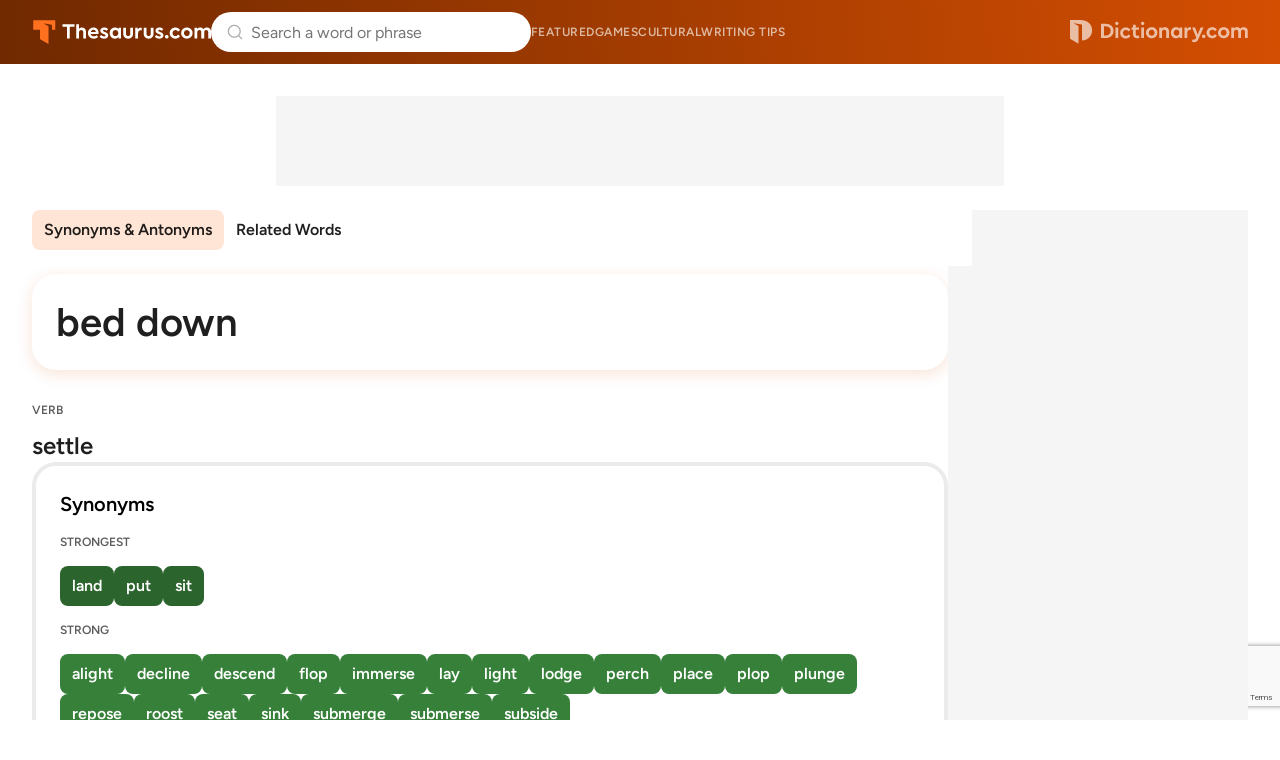

--- FILE ---
content_type: text/html; charset=utf-8
request_url: https://www.google.com/recaptcha/api2/anchor?ar=1&k=6Lf7JnQrAAAAAPHGrpyhBScGaodHXsKHUOnRDX5a&co=aHR0cHM6Ly93d3cudGhlc2F1cnVzLmNvbTo0NDM.&hl=en&v=PoyoqOPhxBO7pBk68S4YbpHZ&size=invisible&anchor-ms=20000&execute-ms=30000&cb=lxe3l0o0k8hk
body_size: 48699
content:
<!DOCTYPE HTML><html dir="ltr" lang="en"><head><meta http-equiv="Content-Type" content="text/html; charset=UTF-8">
<meta http-equiv="X-UA-Compatible" content="IE=edge">
<title>reCAPTCHA</title>
<style type="text/css">
/* cyrillic-ext */
@font-face {
  font-family: 'Roboto';
  font-style: normal;
  font-weight: 400;
  font-stretch: 100%;
  src: url(//fonts.gstatic.com/s/roboto/v48/KFO7CnqEu92Fr1ME7kSn66aGLdTylUAMa3GUBHMdazTgWw.woff2) format('woff2');
  unicode-range: U+0460-052F, U+1C80-1C8A, U+20B4, U+2DE0-2DFF, U+A640-A69F, U+FE2E-FE2F;
}
/* cyrillic */
@font-face {
  font-family: 'Roboto';
  font-style: normal;
  font-weight: 400;
  font-stretch: 100%;
  src: url(//fonts.gstatic.com/s/roboto/v48/KFO7CnqEu92Fr1ME7kSn66aGLdTylUAMa3iUBHMdazTgWw.woff2) format('woff2');
  unicode-range: U+0301, U+0400-045F, U+0490-0491, U+04B0-04B1, U+2116;
}
/* greek-ext */
@font-face {
  font-family: 'Roboto';
  font-style: normal;
  font-weight: 400;
  font-stretch: 100%;
  src: url(//fonts.gstatic.com/s/roboto/v48/KFO7CnqEu92Fr1ME7kSn66aGLdTylUAMa3CUBHMdazTgWw.woff2) format('woff2');
  unicode-range: U+1F00-1FFF;
}
/* greek */
@font-face {
  font-family: 'Roboto';
  font-style: normal;
  font-weight: 400;
  font-stretch: 100%;
  src: url(//fonts.gstatic.com/s/roboto/v48/KFO7CnqEu92Fr1ME7kSn66aGLdTylUAMa3-UBHMdazTgWw.woff2) format('woff2');
  unicode-range: U+0370-0377, U+037A-037F, U+0384-038A, U+038C, U+038E-03A1, U+03A3-03FF;
}
/* math */
@font-face {
  font-family: 'Roboto';
  font-style: normal;
  font-weight: 400;
  font-stretch: 100%;
  src: url(//fonts.gstatic.com/s/roboto/v48/KFO7CnqEu92Fr1ME7kSn66aGLdTylUAMawCUBHMdazTgWw.woff2) format('woff2');
  unicode-range: U+0302-0303, U+0305, U+0307-0308, U+0310, U+0312, U+0315, U+031A, U+0326-0327, U+032C, U+032F-0330, U+0332-0333, U+0338, U+033A, U+0346, U+034D, U+0391-03A1, U+03A3-03A9, U+03B1-03C9, U+03D1, U+03D5-03D6, U+03F0-03F1, U+03F4-03F5, U+2016-2017, U+2034-2038, U+203C, U+2040, U+2043, U+2047, U+2050, U+2057, U+205F, U+2070-2071, U+2074-208E, U+2090-209C, U+20D0-20DC, U+20E1, U+20E5-20EF, U+2100-2112, U+2114-2115, U+2117-2121, U+2123-214F, U+2190, U+2192, U+2194-21AE, U+21B0-21E5, U+21F1-21F2, U+21F4-2211, U+2213-2214, U+2216-22FF, U+2308-230B, U+2310, U+2319, U+231C-2321, U+2336-237A, U+237C, U+2395, U+239B-23B7, U+23D0, U+23DC-23E1, U+2474-2475, U+25AF, U+25B3, U+25B7, U+25BD, U+25C1, U+25CA, U+25CC, U+25FB, U+266D-266F, U+27C0-27FF, U+2900-2AFF, U+2B0E-2B11, U+2B30-2B4C, U+2BFE, U+3030, U+FF5B, U+FF5D, U+1D400-1D7FF, U+1EE00-1EEFF;
}
/* symbols */
@font-face {
  font-family: 'Roboto';
  font-style: normal;
  font-weight: 400;
  font-stretch: 100%;
  src: url(//fonts.gstatic.com/s/roboto/v48/KFO7CnqEu92Fr1ME7kSn66aGLdTylUAMaxKUBHMdazTgWw.woff2) format('woff2');
  unicode-range: U+0001-000C, U+000E-001F, U+007F-009F, U+20DD-20E0, U+20E2-20E4, U+2150-218F, U+2190, U+2192, U+2194-2199, U+21AF, U+21E6-21F0, U+21F3, U+2218-2219, U+2299, U+22C4-22C6, U+2300-243F, U+2440-244A, U+2460-24FF, U+25A0-27BF, U+2800-28FF, U+2921-2922, U+2981, U+29BF, U+29EB, U+2B00-2BFF, U+4DC0-4DFF, U+FFF9-FFFB, U+10140-1018E, U+10190-1019C, U+101A0, U+101D0-101FD, U+102E0-102FB, U+10E60-10E7E, U+1D2C0-1D2D3, U+1D2E0-1D37F, U+1F000-1F0FF, U+1F100-1F1AD, U+1F1E6-1F1FF, U+1F30D-1F30F, U+1F315, U+1F31C, U+1F31E, U+1F320-1F32C, U+1F336, U+1F378, U+1F37D, U+1F382, U+1F393-1F39F, U+1F3A7-1F3A8, U+1F3AC-1F3AF, U+1F3C2, U+1F3C4-1F3C6, U+1F3CA-1F3CE, U+1F3D4-1F3E0, U+1F3ED, U+1F3F1-1F3F3, U+1F3F5-1F3F7, U+1F408, U+1F415, U+1F41F, U+1F426, U+1F43F, U+1F441-1F442, U+1F444, U+1F446-1F449, U+1F44C-1F44E, U+1F453, U+1F46A, U+1F47D, U+1F4A3, U+1F4B0, U+1F4B3, U+1F4B9, U+1F4BB, U+1F4BF, U+1F4C8-1F4CB, U+1F4D6, U+1F4DA, U+1F4DF, U+1F4E3-1F4E6, U+1F4EA-1F4ED, U+1F4F7, U+1F4F9-1F4FB, U+1F4FD-1F4FE, U+1F503, U+1F507-1F50B, U+1F50D, U+1F512-1F513, U+1F53E-1F54A, U+1F54F-1F5FA, U+1F610, U+1F650-1F67F, U+1F687, U+1F68D, U+1F691, U+1F694, U+1F698, U+1F6AD, U+1F6B2, U+1F6B9-1F6BA, U+1F6BC, U+1F6C6-1F6CF, U+1F6D3-1F6D7, U+1F6E0-1F6EA, U+1F6F0-1F6F3, U+1F6F7-1F6FC, U+1F700-1F7FF, U+1F800-1F80B, U+1F810-1F847, U+1F850-1F859, U+1F860-1F887, U+1F890-1F8AD, U+1F8B0-1F8BB, U+1F8C0-1F8C1, U+1F900-1F90B, U+1F93B, U+1F946, U+1F984, U+1F996, U+1F9E9, U+1FA00-1FA6F, U+1FA70-1FA7C, U+1FA80-1FA89, U+1FA8F-1FAC6, U+1FACE-1FADC, U+1FADF-1FAE9, U+1FAF0-1FAF8, U+1FB00-1FBFF;
}
/* vietnamese */
@font-face {
  font-family: 'Roboto';
  font-style: normal;
  font-weight: 400;
  font-stretch: 100%;
  src: url(//fonts.gstatic.com/s/roboto/v48/KFO7CnqEu92Fr1ME7kSn66aGLdTylUAMa3OUBHMdazTgWw.woff2) format('woff2');
  unicode-range: U+0102-0103, U+0110-0111, U+0128-0129, U+0168-0169, U+01A0-01A1, U+01AF-01B0, U+0300-0301, U+0303-0304, U+0308-0309, U+0323, U+0329, U+1EA0-1EF9, U+20AB;
}
/* latin-ext */
@font-face {
  font-family: 'Roboto';
  font-style: normal;
  font-weight: 400;
  font-stretch: 100%;
  src: url(//fonts.gstatic.com/s/roboto/v48/KFO7CnqEu92Fr1ME7kSn66aGLdTylUAMa3KUBHMdazTgWw.woff2) format('woff2');
  unicode-range: U+0100-02BA, U+02BD-02C5, U+02C7-02CC, U+02CE-02D7, U+02DD-02FF, U+0304, U+0308, U+0329, U+1D00-1DBF, U+1E00-1E9F, U+1EF2-1EFF, U+2020, U+20A0-20AB, U+20AD-20C0, U+2113, U+2C60-2C7F, U+A720-A7FF;
}
/* latin */
@font-face {
  font-family: 'Roboto';
  font-style: normal;
  font-weight: 400;
  font-stretch: 100%;
  src: url(//fonts.gstatic.com/s/roboto/v48/KFO7CnqEu92Fr1ME7kSn66aGLdTylUAMa3yUBHMdazQ.woff2) format('woff2');
  unicode-range: U+0000-00FF, U+0131, U+0152-0153, U+02BB-02BC, U+02C6, U+02DA, U+02DC, U+0304, U+0308, U+0329, U+2000-206F, U+20AC, U+2122, U+2191, U+2193, U+2212, U+2215, U+FEFF, U+FFFD;
}
/* cyrillic-ext */
@font-face {
  font-family: 'Roboto';
  font-style: normal;
  font-weight: 500;
  font-stretch: 100%;
  src: url(//fonts.gstatic.com/s/roboto/v48/KFO7CnqEu92Fr1ME7kSn66aGLdTylUAMa3GUBHMdazTgWw.woff2) format('woff2');
  unicode-range: U+0460-052F, U+1C80-1C8A, U+20B4, U+2DE0-2DFF, U+A640-A69F, U+FE2E-FE2F;
}
/* cyrillic */
@font-face {
  font-family: 'Roboto';
  font-style: normal;
  font-weight: 500;
  font-stretch: 100%;
  src: url(//fonts.gstatic.com/s/roboto/v48/KFO7CnqEu92Fr1ME7kSn66aGLdTylUAMa3iUBHMdazTgWw.woff2) format('woff2');
  unicode-range: U+0301, U+0400-045F, U+0490-0491, U+04B0-04B1, U+2116;
}
/* greek-ext */
@font-face {
  font-family: 'Roboto';
  font-style: normal;
  font-weight: 500;
  font-stretch: 100%;
  src: url(//fonts.gstatic.com/s/roboto/v48/KFO7CnqEu92Fr1ME7kSn66aGLdTylUAMa3CUBHMdazTgWw.woff2) format('woff2');
  unicode-range: U+1F00-1FFF;
}
/* greek */
@font-face {
  font-family: 'Roboto';
  font-style: normal;
  font-weight: 500;
  font-stretch: 100%;
  src: url(//fonts.gstatic.com/s/roboto/v48/KFO7CnqEu92Fr1ME7kSn66aGLdTylUAMa3-UBHMdazTgWw.woff2) format('woff2');
  unicode-range: U+0370-0377, U+037A-037F, U+0384-038A, U+038C, U+038E-03A1, U+03A3-03FF;
}
/* math */
@font-face {
  font-family: 'Roboto';
  font-style: normal;
  font-weight: 500;
  font-stretch: 100%;
  src: url(//fonts.gstatic.com/s/roboto/v48/KFO7CnqEu92Fr1ME7kSn66aGLdTylUAMawCUBHMdazTgWw.woff2) format('woff2');
  unicode-range: U+0302-0303, U+0305, U+0307-0308, U+0310, U+0312, U+0315, U+031A, U+0326-0327, U+032C, U+032F-0330, U+0332-0333, U+0338, U+033A, U+0346, U+034D, U+0391-03A1, U+03A3-03A9, U+03B1-03C9, U+03D1, U+03D5-03D6, U+03F0-03F1, U+03F4-03F5, U+2016-2017, U+2034-2038, U+203C, U+2040, U+2043, U+2047, U+2050, U+2057, U+205F, U+2070-2071, U+2074-208E, U+2090-209C, U+20D0-20DC, U+20E1, U+20E5-20EF, U+2100-2112, U+2114-2115, U+2117-2121, U+2123-214F, U+2190, U+2192, U+2194-21AE, U+21B0-21E5, U+21F1-21F2, U+21F4-2211, U+2213-2214, U+2216-22FF, U+2308-230B, U+2310, U+2319, U+231C-2321, U+2336-237A, U+237C, U+2395, U+239B-23B7, U+23D0, U+23DC-23E1, U+2474-2475, U+25AF, U+25B3, U+25B7, U+25BD, U+25C1, U+25CA, U+25CC, U+25FB, U+266D-266F, U+27C0-27FF, U+2900-2AFF, U+2B0E-2B11, U+2B30-2B4C, U+2BFE, U+3030, U+FF5B, U+FF5D, U+1D400-1D7FF, U+1EE00-1EEFF;
}
/* symbols */
@font-face {
  font-family: 'Roboto';
  font-style: normal;
  font-weight: 500;
  font-stretch: 100%;
  src: url(//fonts.gstatic.com/s/roboto/v48/KFO7CnqEu92Fr1ME7kSn66aGLdTylUAMaxKUBHMdazTgWw.woff2) format('woff2');
  unicode-range: U+0001-000C, U+000E-001F, U+007F-009F, U+20DD-20E0, U+20E2-20E4, U+2150-218F, U+2190, U+2192, U+2194-2199, U+21AF, U+21E6-21F0, U+21F3, U+2218-2219, U+2299, U+22C4-22C6, U+2300-243F, U+2440-244A, U+2460-24FF, U+25A0-27BF, U+2800-28FF, U+2921-2922, U+2981, U+29BF, U+29EB, U+2B00-2BFF, U+4DC0-4DFF, U+FFF9-FFFB, U+10140-1018E, U+10190-1019C, U+101A0, U+101D0-101FD, U+102E0-102FB, U+10E60-10E7E, U+1D2C0-1D2D3, U+1D2E0-1D37F, U+1F000-1F0FF, U+1F100-1F1AD, U+1F1E6-1F1FF, U+1F30D-1F30F, U+1F315, U+1F31C, U+1F31E, U+1F320-1F32C, U+1F336, U+1F378, U+1F37D, U+1F382, U+1F393-1F39F, U+1F3A7-1F3A8, U+1F3AC-1F3AF, U+1F3C2, U+1F3C4-1F3C6, U+1F3CA-1F3CE, U+1F3D4-1F3E0, U+1F3ED, U+1F3F1-1F3F3, U+1F3F5-1F3F7, U+1F408, U+1F415, U+1F41F, U+1F426, U+1F43F, U+1F441-1F442, U+1F444, U+1F446-1F449, U+1F44C-1F44E, U+1F453, U+1F46A, U+1F47D, U+1F4A3, U+1F4B0, U+1F4B3, U+1F4B9, U+1F4BB, U+1F4BF, U+1F4C8-1F4CB, U+1F4D6, U+1F4DA, U+1F4DF, U+1F4E3-1F4E6, U+1F4EA-1F4ED, U+1F4F7, U+1F4F9-1F4FB, U+1F4FD-1F4FE, U+1F503, U+1F507-1F50B, U+1F50D, U+1F512-1F513, U+1F53E-1F54A, U+1F54F-1F5FA, U+1F610, U+1F650-1F67F, U+1F687, U+1F68D, U+1F691, U+1F694, U+1F698, U+1F6AD, U+1F6B2, U+1F6B9-1F6BA, U+1F6BC, U+1F6C6-1F6CF, U+1F6D3-1F6D7, U+1F6E0-1F6EA, U+1F6F0-1F6F3, U+1F6F7-1F6FC, U+1F700-1F7FF, U+1F800-1F80B, U+1F810-1F847, U+1F850-1F859, U+1F860-1F887, U+1F890-1F8AD, U+1F8B0-1F8BB, U+1F8C0-1F8C1, U+1F900-1F90B, U+1F93B, U+1F946, U+1F984, U+1F996, U+1F9E9, U+1FA00-1FA6F, U+1FA70-1FA7C, U+1FA80-1FA89, U+1FA8F-1FAC6, U+1FACE-1FADC, U+1FADF-1FAE9, U+1FAF0-1FAF8, U+1FB00-1FBFF;
}
/* vietnamese */
@font-face {
  font-family: 'Roboto';
  font-style: normal;
  font-weight: 500;
  font-stretch: 100%;
  src: url(//fonts.gstatic.com/s/roboto/v48/KFO7CnqEu92Fr1ME7kSn66aGLdTylUAMa3OUBHMdazTgWw.woff2) format('woff2');
  unicode-range: U+0102-0103, U+0110-0111, U+0128-0129, U+0168-0169, U+01A0-01A1, U+01AF-01B0, U+0300-0301, U+0303-0304, U+0308-0309, U+0323, U+0329, U+1EA0-1EF9, U+20AB;
}
/* latin-ext */
@font-face {
  font-family: 'Roboto';
  font-style: normal;
  font-weight: 500;
  font-stretch: 100%;
  src: url(//fonts.gstatic.com/s/roboto/v48/KFO7CnqEu92Fr1ME7kSn66aGLdTylUAMa3KUBHMdazTgWw.woff2) format('woff2');
  unicode-range: U+0100-02BA, U+02BD-02C5, U+02C7-02CC, U+02CE-02D7, U+02DD-02FF, U+0304, U+0308, U+0329, U+1D00-1DBF, U+1E00-1E9F, U+1EF2-1EFF, U+2020, U+20A0-20AB, U+20AD-20C0, U+2113, U+2C60-2C7F, U+A720-A7FF;
}
/* latin */
@font-face {
  font-family: 'Roboto';
  font-style: normal;
  font-weight: 500;
  font-stretch: 100%;
  src: url(//fonts.gstatic.com/s/roboto/v48/KFO7CnqEu92Fr1ME7kSn66aGLdTylUAMa3yUBHMdazQ.woff2) format('woff2');
  unicode-range: U+0000-00FF, U+0131, U+0152-0153, U+02BB-02BC, U+02C6, U+02DA, U+02DC, U+0304, U+0308, U+0329, U+2000-206F, U+20AC, U+2122, U+2191, U+2193, U+2212, U+2215, U+FEFF, U+FFFD;
}
/* cyrillic-ext */
@font-face {
  font-family: 'Roboto';
  font-style: normal;
  font-weight: 900;
  font-stretch: 100%;
  src: url(//fonts.gstatic.com/s/roboto/v48/KFO7CnqEu92Fr1ME7kSn66aGLdTylUAMa3GUBHMdazTgWw.woff2) format('woff2');
  unicode-range: U+0460-052F, U+1C80-1C8A, U+20B4, U+2DE0-2DFF, U+A640-A69F, U+FE2E-FE2F;
}
/* cyrillic */
@font-face {
  font-family: 'Roboto';
  font-style: normal;
  font-weight: 900;
  font-stretch: 100%;
  src: url(//fonts.gstatic.com/s/roboto/v48/KFO7CnqEu92Fr1ME7kSn66aGLdTylUAMa3iUBHMdazTgWw.woff2) format('woff2');
  unicode-range: U+0301, U+0400-045F, U+0490-0491, U+04B0-04B1, U+2116;
}
/* greek-ext */
@font-face {
  font-family: 'Roboto';
  font-style: normal;
  font-weight: 900;
  font-stretch: 100%;
  src: url(//fonts.gstatic.com/s/roboto/v48/KFO7CnqEu92Fr1ME7kSn66aGLdTylUAMa3CUBHMdazTgWw.woff2) format('woff2');
  unicode-range: U+1F00-1FFF;
}
/* greek */
@font-face {
  font-family: 'Roboto';
  font-style: normal;
  font-weight: 900;
  font-stretch: 100%;
  src: url(//fonts.gstatic.com/s/roboto/v48/KFO7CnqEu92Fr1ME7kSn66aGLdTylUAMa3-UBHMdazTgWw.woff2) format('woff2');
  unicode-range: U+0370-0377, U+037A-037F, U+0384-038A, U+038C, U+038E-03A1, U+03A3-03FF;
}
/* math */
@font-face {
  font-family: 'Roboto';
  font-style: normal;
  font-weight: 900;
  font-stretch: 100%;
  src: url(//fonts.gstatic.com/s/roboto/v48/KFO7CnqEu92Fr1ME7kSn66aGLdTylUAMawCUBHMdazTgWw.woff2) format('woff2');
  unicode-range: U+0302-0303, U+0305, U+0307-0308, U+0310, U+0312, U+0315, U+031A, U+0326-0327, U+032C, U+032F-0330, U+0332-0333, U+0338, U+033A, U+0346, U+034D, U+0391-03A1, U+03A3-03A9, U+03B1-03C9, U+03D1, U+03D5-03D6, U+03F0-03F1, U+03F4-03F5, U+2016-2017, U+2034-2038, U+203C, U+2040, U+2043, U+2047, U+2050, U+2057, U+205F, U+2070-2071, U+2074-208E, U+2090-209C, U+20D0-20DC, U+20E1, U+20E5-20EF, U+2100-2112, U+2114-2115, U+2117-2121, U+2123-214F, U+2190, U+2192, U+2194-21AE, U+21B0-21E5, U+21F1-21F2, U+21F4-2211, U+2213-2214, U+2216-22FF, U+2308-230B, U+2310, U+2319, U+231C-2321, U+2336-237A, U+237C, U+2395, U+239B-23B7, U+23D0, U+23DC-23E1, U+2474-2475, U+25AF, U+25B3, U+25B7, U+25BD, U+25C1, U+25CA, U+25CC, U+25FB, U+266D-266F, U+27C0-27FF, U+2900-2AFF, U+2B0E-2B11, U+2B30-2B4C, U+2BFE, U+3030, U+FF5B, U+FF5D, U+1D400-1D7FF, U+1EE00-1EEFF;
}
/* symbols */
@font-face {
  font-family: 'Roboto';
  font-style: normal;
  font-weight: 900;
  font-stretch: 100%;
  src: url(//fonts.gstatic.com/s/roboto/v48/KFO7CnqEu92Fr1ME7kSn66aGLdTylUAMaxKUBHMdazTgWw.woff2) format('woff2');
  unicode-range: U+0001-000C, U+000E-001F, U+007F-009F, U+20DD-20E0, U+20E2-20E4, U+2150-218F, U+2190, U+2192, U+2194-2199, U+21AF, U+21E6-21F0, U+21F3, U+2218-2219, U+2299, U+22C4-22C6, U+2300-243F, U+2440-244A, U+2460-24FF, U+25A0-27BF, U+2800-28FF, U+2921-2922, U+2981, U+29BF, U+29EB, U+2B00-2BFF, U+4DC0-4DFF, U+FFF9-FFFB, U+10140-1018E, U+10190-1019C, U+101A0, U+101D0-101FD, U+102E0-102FB, U+10E60-10E7E, U+1D2C0-1D2D3, U+1D2E0-1D37F, U+1F000-1F0FF, U+1F100-1F1AD, U+1F1E6-1F1FF, U+1F30D-1F30F, U+1F315, U+1F31C, U+1F31E, U+1F320-1F32C, U+1F336, U+1F378, U+1F37D, U+1F382, U+1F393-1F39F, U+1F3A7-1F3A8, U+1F3AC-1F3AF, U+1F3C2, U+1F3C4-1F3C6, U+1F3CA-1F3CE, U+1F3D4-1F3E0, U+1F3ED, U+1F3F1-1F3F3, U+1F3F5-1F3F7, U+1F408, U+1F415, U+1F41F, U+1F426, U+1F43F, U+1F441-1F442, U+1F444, U+1F446-1F449, U+1F44C-1F44E, U+1F453, U+1F46A, U+1F47D, U+1F4A3, U+1F4B0, U+1F4B3, U+1F4B9, U+1F4BB, U+1F4BF, U+1F4C8-1F4CB, U+1F4D6, U+1F4DA, U+1F4DF, U+1F4E3-1F4E6, U+1F4EA-1F4ED, U+1F4F7, U+1F4F9-1F4FB, U+1F4FD-1F4FE, U+1F503, U+1F507-1F50B, U+1F50D, U+1F512-1F513, U+1F53E-1F54A, U+1F54F-1F5FA, U+1F610, U+1F650-1F67F, U+1F687, U+1F68D, U+1F691, U+1F694, U+1F698, U+1F6AD, U+1F6B2, U+1F6B9-1F6BA, U+1F6BC, U+1F6C6-1F6CF, U+1F6D3-1F6D7, U+1F6E0-1F6EA, U+1F6F0-1F6F3, U+1F6F7-1F6FC, U+1F700-1F7FF, U+1F800-1F80B, U+1F810-1F847, U+1F850-1F859, U+1F860-1F887, U+1F890-1F8AD, U+1F8B0-1F8BB, U+1F8C0-1F8C1, U+1F900-1F90B, U+1F93B, U+1F946, U+1F984, U+1F996, U+1F9E9, U+1FA00-1FA6F, U+1FA70-1FA7C, U+1FA80-1FA89, U+1FA8F-1FAC6, U+1FACE-1FADC, U+1FADF-1FAE9, U+1FAF0-1FAF8, U+1FB00-1FBFF;
}
/* vietnamese */
@font-face {
  font-family: 'Roboto';
  font-style: normal;
  font-weight: 900;
  font-stretch: 100%;
  src: url(//fonts.gstatic.com/s/roboto/v48/KFO7CnqEu92Fr1ME7kSn66aGLdTylUAMa3OUBHMdazTgWw.woff2) format('woff2');
  unicode-range: U+0102-0103, U+0110-0111, U+0128-0129, U+0168-0169, U+01A0-01A1, U+01AF-01B0, U+0300-0301, U+0303-0304, U+0308-0309, U+0323, U+0329, U+1EA0-1EF9, U+20AB;
}
/* latin-ext */
@font-face {
  font-family: 'Roboto';
  font-style: normal;
  font-weight: 900;
  font-stretch: 100%;
  src: url(//fonts.gstatic.com/s/roboto/v48/KFO7CnqEu92Fr1ME7kSn66aGLdTylUAMa3KUBHMdazTgWw.woff2) format('woff2');
  unicode-range: U+0100-02BA, U+02BD-02C5, U+02C7-02CC, U+02CE-02D7, U+02DD-02FF, U+0304, U+0308, U+0329, U+1D00-1DBF, U+1E00-1E9F, U+1EF2-1EFF, U+2020, U+20A0-20AB, U+20AD-20C0, U+2113, U+2C60-2C7F, U+A720-A7FF;
}
/* latin */
@font-face {
  font-family: 'Roboto';
  font-style: normal;
  font-weight: 900;
  font-stretch: 100%;
  src: url(//fonts.gstatic.com/s/roboto/v48/KFO7CnqEu92Fr1ME7kSn66aGLdTylUAMa3yUBHMdazQ.woff2) format('woff2');
  unicode-range: U+0000-00FF, U+0131, U+0152-0153, U+02BB-02BC, U+02C6, U+02DA, U+02DC, U+0304, U+0308, U+0329, U+2000-206F, U+20AC, U+2122, U+2191, U+2193, U+2212, U+2215, U+FEFF, U+FFFD;
}

</style>
<link rel="stylesheet" type="text/css" href="https://www.gstatic.com/recaptcha/releases/PoyoqOPhxBO7pBk68S4YbpHZ/styles__ltr.css">
<script nonce="t0x-8VO78YNnfoLz485lnQ" type="text/javascript">window['__recaptcha_api'] = 'https://www.google.com/recaptcha/api2/';</script>
<script type="text/javascript" src="https://www.gstatic.com/recaptcha/releases/PoyoqOPhxBO7pBk68S4YbpHZ/recaptcha__en.js" nonce="t0x-8VO78YNnfoLz485lnQ">
      
    </script></head>
<body><div id="rc-anchor-alert" class="rc-anchor-alert"></div>
<input type="hidden" id="recaptcha-token" value="[base64]">
<script type="text/javascript" nonce="t0x-8VO78YNnfoLz485lnQ">
      recaptcha.anchor.Main.init("[\x22ainput\x22,[\x22bgdata\x22,\x22\x22,\[base64]/[base64]/[base64]/[base64]/[base64]/[base64]/KGcoTywyNTMsTy5PKSxVRyhPLEMpKTpnKE8sMjUzLEMpLE8pKSxsKSksTykpfSxieT1mdW5jdGlvbihDLE8sdSxsKXtmb3IobD0odT1SKEMpLDApO08+MDtPLS0pbD1sPDw4fFooQyk7ZyhDLHUsbCl9LFVHPWZ1bmN0aW9uKEMsTyl7Qy5pLmxlbmd0aD4xMDQ/[base64]/[base64]/[base64]/[base64]/[base64]/[base64]/[base64]\\u003d\x22,\[base64]\x22,\[base64]/Dny/DunIvwobDmFZIw5tSwqzCoHvDniZHFWjDmcOwWG7DqXcdw43DpgbCmcOTWsK9LQpDw7DDgkLCmk9AwrfCrsO/NsODAMOnwpbDr8OTUlFNB1LCt8OnPR/Dq8KRM8KuS8KaazPCuFBdwrbDgC/CuVrDojQ7wp3Dk8KUwqPDvF5YSMO2w6wvCCgfwotaw4g0D8Ojw5c3woMtFG9xwrR9esKQw7zDnMODw6YWAsOKw7vDtMOkwqotMjvCs8Krc8Khcj/DsBsYwqfDiBXCowZ8wqjClcKWKsKlGi3CucKHwpUSFsObw7HDhRI0wrcUAcOjUsOlw4DDi8OGOMKMwrpABMONKsOZHVdIwpbDrTLDhiTDvjjCr2PCuANZYGQIdlN7wp/DiMOOwr1ARMKgbsK3w6jDgXzChcKZwrMlOMKFYF9ew609w4g+H8OsKiYuw7MiHsKzV8O3YS3CnGpcRsOxI17DnClKA8OmdMOlwpp2CsOwYsOGcMOJw44ZTAAhQCXCpEDCjivCv19RE1PDhMKGwqnDs8OoLgvCtAfCg8OAw7zDpQDDg8Obw7J/ZQ/CkEd0OHvCucKUemtyw6LCpMKFUlFgf8K/UGHDk8KYXGvDj8KNw6x1IGdHHsOwPcKNHB9pL1bDp37Cgioow4XDkMKBwpxWSw7Cv3xCGsKsw5TCrzzCgWjCmsKJQ8KWwqoRFcKpJ3xtw6J/DsO0EwNqwr/DhXQ+XnZGw7/DhWY+wowEw5kAdG8MTsKvw4Vzw51iX8KHw4YREMKpHMKzCwTDsMOSVw1Sw6nCvMOZYA8MCSzDucOLw557BRU7w4oewpTDgMK/[base64]/YHNyLcOSwrnDoAJZwr0NVcKLDMOQwr/[base64]/Comgsw7pVVwTCj33DosKlXGRhCMK6CcK8w4zDv1hFwq/ClxjDoV/DnsOgwrJxeVnCg8OpXAhAw7ciwpwPwq7CncKFdjdswprCjMKow5Y2UmXDhsKsw7vDhk5Tw6bCksK7FRcyXsOHE8KywprDsgDClcOLwo/DtcKAE8O+XMOmLMOSw6rDtBfDhkEHwo3CvHsQBjxxwrx5bmM7w7bCoUjDq8O/[base64]/DtMOvNsOywqTCjcKSB1bCoGnCvALCkk3Dgj9yw5A6T8OWVsKEw6EER8KbwpjCi8KKw7QdJ0LDmMOyPHRrAsO7QcOlbwvCiU3CiMO/w40rHGjCpSFFwqMbE8OAVk9bwqrCh8O1BcKRwpjChgN0KcKmcGYzTcKdZDzDnsKlYVzDhMKrwoBnUMK3w4XDl8OQNVYnbR3Dh38IScK0Rg/[base64]/DjcO6w73DgRRne8OSwr9cw4xKw6ARwqHCl0IIRWXDvUvDqsKaRsO8wptTw5DDncOtw5bDv8OXDWdqdCzDglwNw47CuCcaesOgX8KQw4PDocOTwoHDnMK3wrc/V8OFwpzCm8OPb8Kjw4ZbbcKfw6LDtsOraMKJAD/Csh7Di8ONw5ZrUngERcK9w7fCvcOFwpJQw7VWw6MPw6x7wp1Kw45UBcKaHlglwpjCjcOMwpfCuMK+YxoqwpTCm8OUw7BiUTvDkMOywr47AMKudgJLM8KBOD9Rw4llFcOaCC5IccKbw4YHI8KsGBXCjy9Hw6tDwpLCjsOmw4bCgCjDr8K/PcKXwoXCucKPVyrDtMKywqbClgjCvn0Ew5vDiR5ew7hIYCrDl8KYwprDmRfCj3LDgMKXwrBAw702w4YFwqoiwrLChCoKBsKWXMO3w77ClB1dw5xewrgjF8OHwrrDijzChcKtFcODYMKBwoPDuQrDtxhDw4/CqsOqw5Ipwp9Aw4/Cq8OrVgjDpGFzRBfClgvCnFPCszN1fRTCpsKUdzAjwpXDmkvDnsOuWMKqHjIoIMOBc8OJwojDoVrDlsKtPMOXwqDCocKfw5NVeWHCr8K1w59sw4/DicOVM8KeccKJw4zDtsKvwottb8KzeMOAXcKZwroAw4QhdGR9cy/CpcKbKHrDpsO9w7JiwrXDiMO2b0TDjkxewr7CqRwcD00CH8KIe8KeZjNCw7nCtWFnw7rCjAx5KMK1Ty/DiMO4wqopwp59wrsAw4HCu8OawoPDi0zCnE5YwrVUVsOEUUzDh8O8F8OCFw/DpCkGw7HCnUzCjMOzw7jCjm5ZPiLCpcKqw4xHYsKJwpVrwpvDsxjDmDFQw48xw75/wrfDqiMhw6NVZMOTTh1kCTzDtMO1OTDCnsKjw6Nrwpt4wq7Co8KlwqFoeMKRw6BfSmjCm8Ovw64dwqJ+esOewp8CJcO+woPDn1DDqnXCg8O5wqFmfmkSw65AdcKaLSIFwqU6TcKmwq7Dpj9+aMK+GMKWYMK0ScOHFi3CjWrDj8O9J8O/Ikc1w4ZtDn7DhsKqwp9tScK6NsO8w5rDtiXDuDTDmllcVcK3OcKMwrDDiX/CgnhOdSHDhjE7w7puw5pgw7PCt2nDmsOADTHDmMOIwp9wHsK0wrPCo0PCiMKrwpELw6F1X8KrB8OdOMK9ecKUM8OadgzClhDCnMO3w4/DtjnDrx8bw4FNHw3DrcKLw7TDlcKjZ0fDvULDscKOw7/Dq0lFY8Krwrtvw5bDvxjDiMKEw70Mw6sxajvDpBAgVzrDhcO6F8OhG8KLwqrDuzE0JcOrwrcpw7rCm1Q+OMOVwrs8wqvDv8Kxw6xQwqUaJCRjw68GGDDCucKEwp0zw7TCuUIMwodARQcXA2XChh4+wqPDhcK/ecK2C8OnVCHCo8K6w6/DjMK3w7Vdwo54Pj3DpRvDjh10woTDlGEuNmrDtG14dhk9w7bDm8Osw5xJw77DlsKwLMORMMKGDMKwGWVQwrzDvzXDhC/DpwjCgEvCoMO5DsO/[base64]/DlsO8wrXCmAvDn8O6wrfCqR8fZQJ0w7LDsMOsTz0rw7ljGDw+CjbCgAsuwqPCqcOrOGQCXSkhw6XCpALCpAHCicOaw7nDvwFUw7dFw7A5dsOBw6TDkiBnwpIOKGl/wpkOFcO2AjfDnBwfw5sAw73CnnhPGzZ2wrAoAMKNH1d7BMKhX8KVEndXw4XDkcKvwop6CC/[base64]/CkwPCjX9rOWNzJsOSwonDomNaeMOkwqBAwqDDucKAw65cwoRqI8O+f8KNNC/CrcK4w5lTJ8KQw4Y6wr/[base64]/DiMOddAwswpY3wqlCbjvDsDbDp8KVw4Mbw7bDnnEyw6s0w58aE1HCusKpwrkrwqwQwq90w59Iw5xmwpcVbR5mwoLCqQXDlcKjwrPDiHILO8KGw5rClMKqHF5JEG/Cg8OCZjjDpsO6bcOqwqfCtB9gHcK5wpMPO8OLw790ZMKWCsKzZ0h9woPDg8Oawq7ChU8Fw79ewpnCsSDDtsKmT11pwot7w7hNJx/[base64]/Cj0UJfMKHw50xF8KaX8O9w5tBw6nDhwXDhygqw6rCgcORw4AJQ8KuYzUeLcKSOkPCmBLDg8OZTgtbZcKOZDIewrtWY23DgEIeL3vDpcONwrAdelrCv3LCoW7DoGwTwrBWw7/[base64]/CicKqNXbDmsKpEikvRSE8w5nDl8O1OMKROG/[base64]/CiMKSdsOzKcKew4DDlSTCo2LDnMKewp/Di1BUw5TCjcOHw60aYMKiTcOmwpPCkB/CrijDsG4OaMKNTkzCtxRTRMOvw68CwqlTI8KUPSkAw43DhDNnS1o/w5LDiMKeLRzChsOOwrbDo8ODw5RACll/[base64]/CpcO6clTDoGDCpR/CiBpqDsKYZMKxa8KzXMKAw5BCZ8KedGJiwq55O8KPw7rDi00CG2ohdlwlw43DhcKvw6AWXcO0ejsPdwBUJsKuL3tgNyNhNQ4VwqQWX8Orw4cMwrzCu8O/wolQQxhvFsKPw5h7worDqMOCcMKhcMOnw7bDl8KtA1BfwqnCm8KReMKBR8K3w67CkMOEw58yQV8/[base64]/FAfCiivDswPCgTfDg3PDsB0NwrrCvsOPZsK/w5wbwrNjwpTCjMK1FHd1fjJ/wr/DkcKfwpIkwqvCvH7CtB0zHmbCgMKHeDTDvcKKCmDDscKBZ3/DqTPDjMOkIA/CsR3DisKTwoktcsO7IHdew6Frwr/DncKpw4BGJQNyw5XCscKDG8Onwr/Du8OXw41xwpM/[base64]/w6ZDSGDDp8OlacKdw7hIY8KNUCTDvGzCocOlwoTCscOhw6RuCMK9DMKVwqjDj8OBw4BKw4DCux7Cs8KFw7wcXCEQNxARw5TCs8KDNsKdUsK/IW/CmjLCssKgw54nwq1CN8OKXTNhw4fDl8O2H3YbKn7CqcKmS2HDlRASe8OuAMOeZCswwpXDv8OswrbDomkjWsOhwpDDnsKRw6A/wohqw6NSwonDjMOJQ8OxOcOuw4wVwoE0JsK2KGYLwozCtjNDw4/CqzRDwpzDi0vCvUQSw6/[base64]/DgsOYwq19Y0nCkcKzKHcAPcOkwooiw6bDmMOxw5LDq1TDhsKAwqnCuMOFwrUhe8KfD1rDksOtVsO8XMO+w5DDiQ5XwqFlwoQMeMKBCA3DpcONw6HCol/DnMOPw5TCvMOBSh4Hw6XCkMK1wprDuE9VwrtdXsKuw44XI8OzwqZ9wr9/[base64]/DuMKaw6DChsObVcOWw5TDo8OCScKaWcKCwq8OFBPCi3lPUsKKw4vDpMKQAMOvdcO6w6k+LU/[base64]/[base64]/fwDCs1Qdw4rCrCxhw5nDvsKIw4nDvTjCpsOWw6xjwprDgF7CvMKCLh8Nw4fDjjjDj8KDV8KuZcOAGRzChVFEUcK2V8KwDjjCl8Oow7RCDFfDi0I3Z8KZwrXDisKDLMOfOMOgAMKrw6XCuW/DnxPDoMOyKMKnwpZ+wrjDnwg4RUDDvDfCuVBQX0pjwoLDjGHCrMO8JA/CncKmUMK6XMK5T2LCisK9w6bDgcKpDDTCmWPDsE9Jw6jCi8K2w7bCksKXwpl0ZSbCs8KvwrhpLMKWw6HDjAvDncOnwpTDv3FwTMOlwoUWJ8KdwqTCu1JMEFnDnUk9w7nDnsK0w6sBWCnDjgx5w7LCi30Be3bDuWZySsOvwqdVEMOZaXVgw5vCrMO0w7vDqMOOw4LDiX/[base64]/CoMKrwojCmiBewpJLPcOMMMK4NMKnBcOLfzLDhcObwqYmIhzDj1t7w7/[base64]/[base64]/CkcOVV3cdAsKGBcO8woPCklLCvMKMw7HCvMOqIsObwoHDmcK8JSfCuMKxOsODwpALOB0YKMOnw5xkBMOzwo7Ctx7DtMKQWQzDonLDvMKJFMK9w6PDh8Krw4oDw40gw6Mxw6wAwpvDhXdLw7DDisOdVmVMw40MwoJgw70Bw4weWMK3wrnCuRRAM8KnG8O/w5PDpsKuPwjCg1HCvsOFB8KjQXzCv8O9wrbDjsObZVrDlkQywpRtw4/[base64]/ZyN+TMKVSXTDqhQfw6fCt8K1B8Oow4/DlynCsj/[base64]/w5ROw6QHF8Obw6bCvHzDjjDDisKPQ8OuSy3DmDc4AcOSNwUjw4bCsMKiYBHDqcKyw5ZBWyrCtcKyw7vDnMO9w4RXQm/Cnw/[base64]/DqV0pw7rDskHDnsO5wo7ChyXDmwvDmsKvw7lILMOpNsKMw7lOZ1LCpkorWsOTwroywoXDqFfDiAfDh8O5wp3Ds2TDucKiw4/CrcKuEH5JKMOewozCi8OKF1DDvlLDpMKyZ3zDqMKaasK/w6TDnXnDjsKpw53CsQ5vw7Q4w7rCi8K5wo7Cq2xlSDTDjUHDpsKoO8OWYDFCNigCacKuwqtkwqHCgVEOw4oEw553b0Fnw7cGIynCpHHDlTJrwph/w57CnMO4Y8KHJRUDwoXCvcOWODRVwqgqw5RaZjfDn8KEwoYnTcODwq/DthZmJMObwrDDs2lpwoJrVsOjBUvDkS/ClcOvwoVGw6nDs8O5wqPDoMKHL0PDsMKAw6s1MsOhwpDDgHwYw4BKFyJ/w49Ow5LCn8OtUBllw60xw6bCnsK/JcKLwo9lw415K8KtwogYw4PDgjNUCTJLwqdkw7vDlsKYw7DCu2Flw7Z8w4TDohbDucOlwoxDf8KQT2XCuFEWWknDjMOueMKxw6NpfXjCqw1JXcKew4bDv8OYw4/Ds8KIwrjCpcOwKQnCr8K3asO4woLClhsFIcOSw4PCusKpwprDpRnCv8OrDyNtZsOANsKYewhXU8OqDDrCi8KCLAQCw6UAX2p5wo/CnMOTw47DqsOicA5cwoQnwp0Rw73ChAABwp4GwrnChsOzZsKFw43ClnLDh8KzMjspJ8KSw6vCiCcAXTDCh2fDrz4RwpzDsMOFOTfDtEcgCsORwqDDvFTDrMOcwoFbwphFKl8LK2Vjw5/CgcKSw65tNUrDmjLDnMOGw5fDlzzDlsO2FSDDl8KXYcKDSsK8wr3CpwvCjMOJw4/[base64]/[base64]/Co0zCkMO3wrJFacOpaz/DlsOrT15DwrcXGnbDrsK3wqvDmsOsw7lfUcKEHzZ3w4IPwqlhw5fDgn8nAsOww4/DvMOQw6bCncKTwrbDqhghw7jCjcORw61rCsKhw5Uhw7bDsVPCtcKXwqDCk3Maw59Cwp/CvCLCrMKAwo05S8O0w63CpcO6cQnDlBl/[base64]/[base64]/[base64]/B0fDkgl9R8KRUcKxwpXDn2EgeiXDi8K/wovDm8Krwp48DCrDpAnCq3EAMVZKwpp4O8Oyw7fDn8K+wozCgMOuw77CtsK3H8OUw7UlEcKiOw4bSEfCp8OYw5kgwo4IwoQHWsOEwq/Dug5AwqMEZVRWwqpUw6NOGsOadcODw4DCjcOiw7NQw6nCm8OywrXDtsOKRy7DmiXDmR4hWjVgQGnCocOMWsOaZ8OcUMOTMMO0fMO4AMObw6vDtiUHScKZYkMHwqbCmRfCl8OawrLCvBzDmBs7wpwCwo3CvGIDwp/Co8KywpbDrmLDlyrDtibCgUAbw7LCv3MQO8KeRjLDl8OZMsKvw5nCsB4vc8KjPn7ChWXCgBwnw6lAw7HCsDnDtgvDtUjCqhVnQMOEJMKCB8OAanjDk8OVwrhaw7DDv8O2wr3Cn8O6wrPCrMOzwpLDk8ORw547Qg1QRF/DvcKWS14rwos2w5pxwpbCtTrDu8K+HHDDsgrCk2XCgV5eaDTCigtRbAEFwpsgwqYjazfCvcOHw7fDscOgCxB1w65tOcKsw6pNwplfccKWw5nCmSEpw7lLwrLDkjlywoBbworDvm/DsEvCqMOxw6HCnsKMLMOwwqrDkWk3wrc5wog9wpJKOMO2w5pKLkVzFSXDrmbCtsO4w7PChB3Di8KOGDfDr8KCw5/CicOpw7HChMKAwogdwrwVwrpvWiJOw7UowocCwojDvjbCozlpfDNhwqXCizV3w6jCvcKiw7DDvhBjKsK3w5EFw7LCo8OoOMKENwrCiinCu3HCkRonw4QfwqfDlyEES8OvdsK5WsK1w71JE25PLT/DpMO1B0YJwoLCuHTCqR/[base64]/w7MFw7zCjVxmK8O2w4cCw4wywpTCiU4rB0nCu8OuCwAbw43CtcKMwoXCmi/[base64]/[base64]/[base64]/w7oZYShdbcOQwrAjwoLCn1Ewb3bDpyh0woLDicOJw4Y4w5LCqHBkCsOqVsOEeFMpwoc8w5LDlMOoFMOpwoxPw5gtUcKGw7cXaxVgGcKkIcKLw67DtMK3DcOZWmfDiXVkPSQqXHZbwp7Cg8OfNcKmFcO1w6TDqRrDkW3Cnl1jwq1/wrXDrk81YhhMdsKgCDpuw5LDkkLCssKjw6xewrjCrcKiw6XDlMK4w7Qmw5fCilNNw4TCjcKHw73Cv8O6w4TDsjgJwqVzw4vDlcOuwp7Dl1jCt8O/[base64]/Dmytsw6QmAhkhXcKAw7AWOsKpPWVFwoDDgMKFwoo6woEGw6UDKMOAw7zCscO0EcOxQGNmwq/Cj8O2w5LCum3CnwbDvcKuXsOQKllcw4/CncKxwqNzDF1KwpjDnn/CksOkW8KBwq9kVzLDt2HClVxOw518IAk8w69tw6DDlcKjMVLCrUTCk8OJRxnCoiPCvsO5w6xkw5LDlsOQLj/DjkMYbRTDhcOlw6TDusOUwqIAc8KgX8OOwppqWyVvRsOJwoR+w5d/EXcqKmkcU8OOwo4DfTAkbFrCnsO3CsOSwoPDtWnDgMK3GyPCvwPDk2lFTsKyw4QjwqrDvMKTwrhmwroPwrQ+CERhLmsFD1fCssKhRcKSWXEUJMOSwpgSbsOewoZkVMKuAANGwpIXCMOMwofCgsOTQxF1wr5lw6jCnzvCrsK0woZOFT/CgMKRw4fChwlWC8K9wq3DvE3DrsOEw70jw5EXFH7CpMO/w7DDl37CvsKxCMOaNglFw7XCsydEPxc4wpQHw7XCjcOOw5rDkMOCw67Cs2LCm8KpwqUcw58QwphkMsKOwrLDvh3ColLDjScaXsK2J8K6eUYdw60/TsOqwrI4wpcdfsK4w5M8w6YFQ8OKw60mC8O2P8Ktw7suwohnKcO4w4M5dlR8LiN6w4diFQzDnQ9CwoXDmBjDosK+Y07ClsKkwrPCg8K3wp4KwqhOCAQtCi1/C8O2w4EYGE9TwoYreMK2wonCocK0QDfDicKvw5h+PyjCtBYcwpJbwqcdb8K7wpHDvTsUb8Kaw48/wpPCjg7Ct8KESsKIO8O9WwzDpB3CpMO3w47CuTwVWsO2w6rCiMO+NFXDqsO2wpEewrbDk8OlEsOKw7XCnsKyw6TCn8ODw4LDqsOLfMO6w4rDjExNPVbCssKZw4/[base64]/wocLwqstZ3DDil7CrMKUwp/CvsKJwrPDv1hkw4bDoVJSw6c8AWpFdsKNecKVZ8Oxw57DtcO2wqbCk8KvXHAYw5EaAsOrwobCrigma8OFeMO6U8OgwqfCl8Oqw6jDqWw0TMOsb8KlX1Q1wqbCosOxNMKmf8OtZGobwrLDqiAwICk/wqvCqRXDp8K0wpDChX7CocO8ETnCoMK7FcK8wqrChl1iR8KlDMO+YsO7MsOCw7jCgn/DqMKRWlkBwr1nFcORSC8zAsOuCMOrw4bCusKjwpTCoMK/[base64]/[base64]/DgVMRw4fDpBHCt8OvORjCiyAVw6jCpzg9G0XCozUlWMOEdFDCslQDw6/DmcKUwrAcbVrCsV0wPcKuDMOiwoTDgi/CoXTDkcOqdMKNw5HDn8OLw4tnFyPCqcK4WMKZw4xHJsOhw6s4w7DCo8KsJcKcw4cPwqwLecO8KUbDqcKhwqd1w77CnMOsw6nDqcO9MiHDoMKBYiXCt17DtFHCsMKNw6YnPsOhTW1wKAt/HEwzw5bChi8CwrHDgmTDs8KhwpoSw43Crn46DzzDi3ITFkvDnhI1w5cAGADCnsOQwrfCszVpw6ohw5DDosKCwo/[base64]/Ch8O+KgwuworDgsOCwocrwrTDj8OKw5VcRQA7w54qw5/CqMKOLsOPwrJ3WcKyw7gVecOHw4AWPzjCg2PCjzjChcKOf8Oqw7/Djx5Tw6Uww40Swr9Mwq5Cw7dAwpk4wrzCtzzCtiLChjDDnVxUwrsiQcKIwrBBBB8eNQADw7FjwoRbwoXDiUlcQsOkbsKuUcODwr/Dq1RDS8OQw77Cp8Onw7rCnsKzw4/Dmld1wrUEPQfCvMKUw6pPK8KxXEFlwqQJZMOkwrfCqloOwoPCiX3DhcOWw5EzFnfDqMKMwr8eeibCicORQMOGFsKxw70hw4EGBBzDt8OkJsOtGMOoE2DDqkoHw5nCsMO4J0vCpULConRew5PCsHAaPsK/PMKIw6XCmGJ1w43Cl03DsH7CkWLDrU/CnjfDgsKYwrYKQMOJdlLDng3CksOucsOSVFrDnUrCs3rDs3PCocOhOCg1wrhdw4HDnsKkw6rCtW3CjMOTw5DCoMO8USjCvRLDgcOsHcK3acOqdsO0ecKRw4LDucOewpdrYUXDtQ/DvMOBUMKqwozCusOeOUo4QcOOw41qVQkqwqxkNBDCqcODEcKWwoBQV8Olw6Jvw7nCjcKLw63Dp8O/wqHCk8KsZUXCqQcCwrLCnB/CuVPCusKQP8KRw7ZAKMKHw59VT8Kcw68sVyMsw7AXw7DCrcK6w5HCqMO+HwJyDcOrwrHDoEbDkcO2GcK/wpLCscORw4vCgQ7Cp8OYwqRPLMO9JQFQYsOCJwbDsU8UDsOYD8K/w61WI8O+w5rCkicnfUErw5t2wp/Cl8Otw4zCpsOnSV54YsKjwqMtwpHCggR+ZMOcw4fCkMOfIGxqNMONwpp9wr3Cm8OODW7CmR/Ci8Kiw7Qpw7rCnsKEA8KnewnCrcOOGn3DisOowq3CtMOQwqxYw5vDgcK0YMKeF8KKRVHCm8ObRcKzwowacwJfw43DjcOZLGsARsKGw7gswrrDvMOBMsOHwrYQw6QnP0BLw5YPw6ZDKTVIw78twpTChsKjwoLClMOoDUbDp1/[base64]/DosOGMn7DgsKxw7vChMKBHmfCvMKrUcKpwp4Fwp/CssKkZxrCoFxYasKGwoPCrgnCtmFdN2/DrsORQ3DCmH/Cs8OFIQUaCE3DlRzCp8KQXjDDlWjDs8O8eMO6w50yw5zCm8OWwoNcw5rDtUthwozCpjTCjDjDosOyw68BagzCmcOAw53DhTvCssKkLcO/wo4QBMOkOnTCsMKowpDDqmrDsW9IwqZBNFk8NU8CwqM4wpHCtH96TMKkw7NUR8KGw7PCqsOdwr7CtyRlwrsMw4cdw6tgZCXDmzcyLcK1wpjCnS/ChitvUxTChsOpOMKdw43DuSbDs39iw6ZOwrnCtmzCqwjCs8OuOMOGwrgLcGzCs8OkHcKHT8KWAsOsCcOzTMKfwrjCtAQrw6MJI1Mpw5AMwrkyMQYsOsOccMOKwpbDlMKiJGLCsyxBcT/DlTXCs1rCucObYcKXTmfDsANBdMKIwpfDhsKHw4U3UmtwwpsFfwXChnJwwo5ow7NiwoDCkX7DmsO/wpDDlAzDh1YZw5XDkMKwJsOoSUrCpsKNwr03w6rCv0wzDsKXNcKfw4wEw54rw6QqO8KyF2QVwp3CvsKjw67CmF/DucKJwrkhwogncnskwo0bN211f8KFw4HChCTCpsOtO8O2woNbwpfDlxJIwpfCk8KMwoJqAsO6esKVwpJDw4/DjcKsKMOmDiABw4MlwrfDhMOyNsOcw4TCosKawpfDmFUKH8OFwpsYfHlhw6XDok7DixLCj8KRbmrCgnTCncKnAhR6Xx5cW8KEw6giwp5cAlDDtEZow5jDlAFPwrHCnTjDoMOVWSNBwoUfLFU9w55ASMKPfMK7w7luSMOkNyTCl3J4PDfDpcOhI8KLXHY/TjbDscOyE2DCiX7Ck13Dk3oFwpLCp8Ord8Ouw7jCgsOfwrLDsxcrw7/Ds3XDmxDCvV5kw6QAwq/[base64]/[base64]/DvcKnw4HDkcOCw5UiT2zCvUMZw4rDjcO0DcO4wr7Dgg/Cmns1w7ELw5xIR8Okwq/Cu8OTTDlNeDLChxhNwrXDoMKMw6BndD3DrVA6woFYbcOawrDCpkQPw6NSe8OCwpEFwoMxUClXwoQ1CQMpIRjCpsOIw5Aaw7vCkVBkKcKoRcKCwrttKkXCh3wkw4A3B8OHwrxQPG/DlMORwpMCQmgTwp/CnE0fJVcrwpxMfcKJW8KPNFF/ZMO8NyrDtFDCpCUIMAl9c8Ogw6PCk2VDw4oEJHAEwqNBYmHCvi3CtsOVZnl1b8OCJcO6woEhwpbCp8OzJzVrwp/Cmlpuw54bCMO4Zxk1Zhc/esKgw5nChMO+woXCmsOHw45awoIDYjDDksKmQUjCuiFHwpBFfcK6wrXCksKDw4LDpcOaw7UGwpAqw6bDgMKbCcKiwrXDtlBEQWDCmcOgw4lBw5M0wrY4wr/Cqh1NXAZpBF5rZsKgF8Ogd8KowpnCrcKjLcOYw5pswql6w5UUDgXCqj41fSfCvj/CncKWwqnCs1NSQsOSwrrDiMKodsK0w4nCml87w5zDgWtfw5tsPsKpEkvCrHhQf8O5J8K1G8Kzw7M3wooKb8OBwr/CvMOWUwbDhcKSw5DCvcK4w7x7woAmUlgKwqTDpjkINsKmeMKwXcO3w4UwXT/[base64]/w7rCrynCmlNjD0jChMKcOH1CS3l4w5fDjMOXNcKTw4Uaw7dTOilze8KKYMKMw7PDosKpGcKFwpU2wrLCpA3CocOFwovDtE5KwqQQw4zCtcOvIGgpCsKffsKuacO/[base64]/[base64]/CocOww5fClw0QdsOPXcKNXSJeAg3DjgzCusKQwqfDvC9FwpbDlsK+IcKqNMOEecKwwrDCnULDjcOGw51NwpxswpvCmjTCvHkUFcOrw5/CncKSwo8ZSsOqwqjCq8OEbxXDiTXCrTjCjnMMK0HDhcOFw5JeeW3CnE5PFQMswpU0wqjCjBJUMMOQw6pJJ8K0XGhww7V9acOKw4E+wqgLNTsfEcKvwr1hJ0bDisKBV8KSw7swXcK/wqgObzXCkHbCuSLDmhDDtXhGw4kPT8OQwpgnw5ogaljDjcO4B8KJw5PDm3LDuj5Ww6vDgH/DuGPChMO6w6fCryw1UFXDucOBwptcwo1gJsOGLlbCksKrwqrDsjNWB2vDucO1w61VOEfCssOcwot2w5rDhsKJRlR7ecK9w7M1wpzDkMO4YsKsw4HCo8Kxw6xoRmNKwrLCl2zCpsKAwrDDpcKLD8OKwo/CoA8pw5bDsmRDwrvCqWxywqQTwobChXkMwopkw4XCrMOJUwfDhXjCmCHCogsHw5TDuEnDuiLDikbCvcKRw7rCo10dK8OEwp/[base64]/EcOmfcKsdHVgw4TDmsOuwpPDkMOjEcOvw6HClMOHG8KuHhfCozLCpyzDvmzDisO8w7vDgMORwpHDjn9YI3MOWMKtwrHCiAt/w5ZIXzfCpzDDtcOlw7DDkzLDtwfClcKuw4bDkcKnw7/Dmjk+a8OqFcK9ATHCixzDribCkMO1VTfCsjITwqJUwoPCk8KwFmNNwqU9w6DCg2PDhk7DjBHDoMOFYADCqGdpEW0Sw4B3w7fCksOvcjBZw5MZb1oCS1c3NWbDocKowp/DrU/DtWFLNwwYwpfCsGPDsQ/[base64]/DqgtZw7peJXnDvMKQwqDCri1WWcOARcKPAgB7B2DDgsKCw67Co8Kdwq9zwq3ChcOSQhY6wrjDs0rCv8Kcw7AEHsKiwpTDvMKndg/DpcK5Fi/DmmF6wq/[base64]/[base64]/Dkk7CrQdGRsK8SMOAAsOLw6sTb2QVY8KcejPCuw5dGMOlwpk6HUwrwrDCtEjDiMKbXcKow57DgF3DpsOkwqLCvHMJw4bCrGDCsMO5w7BBccKSN8OIwrTCmX1IK8KCw75/[base64]/PntxWVDDpzvCksOkwpE4wodDAMKbwqRPamNew5NVw4zCg8KrwrVwWl7DmMKyKMO7csO/[base64]/CtMKIwqddwq8NwqXCpMKrw6UTw4tfwobDisKPw77CuGnDgMK9UAFkHHtBwpNYwqREdsOhw4PDgnYsPkvDs8Krwr5FwplzXMK6w6Fze1HCnABRwrIswozDghnDlD49wpzDnCrChTPClMKDw5l/c1oyw7dvJsO+eMK6w6zDjmLCsgvCjxvCjsOww7HDscKTecKpKcK1w7x0woMmSmBzQ8KZCsOZwoxOYXI5bV0hYMOzPkZ7VS7DisKMwps5wqEFFAzDucOEZsO5EcKfw6rCr8K3ODVkw4jCkwhwwrFQCMKafsKWwoLCulfCtcOme8KGw7NKHV7DlcKbw65hw6JBwr/Cn8OUTcKXYSpKYMKow6fCocOOwqMdcMKLw5PClcKqXU1GdMK4w5wbwr0lVMOlw4gEw74PR8KOw6EIwo4lK8Omwrp1w7fDrinCo3rCm8O0w6QRwrjCjAPDiFhYd8KYw4k1wp3CpMK8w7bCuUPDvMOSwrx/ekrCrsOfw4rDnHbDvcO+w7DDgw/CuMOqccOWUjFqO1vCix7CnMKYd8KhJMK1SHRGQgxzw4IUw5vCqsKRG8OyEcKuw4NmeQRXwpEYBTnDkwt3Vl3DrBXCscKnwr3DjcOTw5x1BGjDksOKw4HDjX0XwosTIMKnwqDDtzfCjXBOCMOQw5pwIUYIWsOqCcK5DzLDhCPCggAcw7zCpWJkw5vDrF1Vw4vDrUk/VUhqFWzDkMOHFA1GLcK6JSdawqlRLy0/[base64]/DlkgANinDocKXw6rCkcKfFA4KQjo5MMKpwpvCicKEw5HCh0jDniTDmMKGw6nDp011Y8KTa8OQQnp9csKqwp8Swp0XTFjCu8OuUSVIAMKjwrrCgzZQw65NKHg5SmzClX/CgsKHw6bDr8OOPC3CkcKIw4DDg8KcCgV8cm/CkcODT2PCjApMwrJNw68CHzPDgsKdw5kUGzBvIMKdwoRBI8Kww51sNGl7XBHDlUUKasOQwrIlwq7Dv3jCgMO3w4NmUsKKSlRRAWkMwqTDisORdcKsw6HDiDhZaX3CnC0iwqBow73CpUNbTVJMwqnCkgkkKVRqB8OdHcOZw5lmw4bCh1jCo0Rtw7/[base64]/wpTCo8OlwpPDnsOfw73DpsK4w5LDnMKqw6Jqw5hdK8OOb8KMw4VHw6XDrllZNX8YK8O6FzNPZsKpdy3CtjNddggnw4fCs8K9w7bCoMOhNcOYcMKpI11nw4Vhw67CnFIyP8KLXVnDtVXCg8K2ZXXCq8KRJcO8fwNeaMOuIcKMM0XDnwlNwqIvwpABa8Ojw5XCucK/wpjCgcOlw5wBwqlKw5LCgyTCtcO/wp3DiD/Cn8O1w5MqdMKsGx/DlsOVKcK9UMOXwqzCtW3Dt8KnasKyWGQzwrXCqsK9w64XXcKWw53CuU3Ci8KMLsOaw6liwqjDscKDwp/ClTRCw5knw5LDm8OjC8Kow6DCg8K6T8ODECZ7w6wDwrQEwozDngHDssOlJXdLw6PDvcKUD3wsw4/CiMK4w5Ulwp7Dm8OWw6nDtUxJbH7ChQ8/wpfDhcONESzCrcObSMKxGsO/wrXDgSFqwrfCn2w3EkLCncOpdGNLbBBAwqxzw7ZcMcKlbcKVZDwsOwjDm8KGYkgiwrANw6dMM8OBTH9jworDsQAew77Dv1YCwq3CtsKvRgwYezEGKS0CwoXCrsOCwoFFw7bDtVfDhsKEFMKiMEnDmcK2J8Kjw4fCnEDCt8KPYMOrVHnDui/[base64]/CsMO8w7rCnMOoT8K7chTCiMKfw5rDnzwLfzjConbDrGDDtcO8RgZHccKRYcOMDDQ1Igwkw61OQi3Cg2ZfP3gHA8ONRA3Cu8OrwrPDpjQ4IMOTFCTChjzDsMKZPix9w45rc13Ctng/w5vDkBHDkcKoYyHCpsOpw4Y8WsObXcO/fkbClSECwqbCmxjCqcK/w7PCk8K9EGQ8wq5Lw5RoDsODPsKhwoPCiGQew47DlyFjw6bDtXzDuFc5wpgpdcOxeMOtwrk2E0rDpRYFdsOGGEvCmcK1w65Zwoxkw5AGwoPDqsKxw6DChFfDvVVbJMO8UH1SSWfDkUYIwoHCqwjCjcOOPz8Jw7QmYW8Hw4XCgMOKDU/Cn2UHUcOLIsKlUcKoN8O0w4xuwp3CkHoxPkfCg3zDkGnDh1UXXMO/woJqL8O5Bmoyw4DDj8KfMXVLUcOpe8KIwqLCjnzCgRo/JSJcwp3CnRXDgk7DgHxVCBVCw4XCkVPDs8O4w5Yyw5kmY1FMw5wEQksjOMOhw6kZw7pCw48AwpvCv8K3w5rDrEXCozPDosKYYlJwXXfDhsOSwqDCrH/DszZKcSjDk8O+Z8OZw4RZbcKQw5/Dv8K8KMKVfsOSwrMmw5kYw7lHwrTCoErClQgtTsKQw757w7wPMktLwpkkwpbDocKhw6bDq0FkP8KBw4fCrzF7wpXDoMOxD8ORSF7ChgHDlwPChsKqVmnDlsOZWsOmw6J8fQ0eaiLCpcOrRy/[base64]/DlRQiwqfDkQTDj8Kfw5bCnk0WTmMIEsOQwoVOCsKSwoDCqMO4wrvDpkA7w7xWL1R8CMKQw7DCtS5ue8KQwp/[base64]/BMKVdMK9dQ0fFRDDrFwSPsK3RTQdw5bDtDVlw7HDk2rDpTfDu8OWwoDDocOTHMOXEMKoGlvCsWnDpMODwrPDk8KwO1rDv8OQH8OiwqbDjz7Dt8KYYcK1EhYtYhgLNMKCwqrDqkzCqcODFMO1w4LCnTnDlsOUwogiwpYLw7oaJsKidX/CrcK8wqDCrcOrw5pBw6wAA0DCokM+GcOSw7XDrj/Dm8KZcsKhNMKhw6olw6vDmwPCj05IccOyZMOKCE5SH8K8ZMOwwocSLcO1dlLDlcKBw6/DucKKL0XDkFBKYcK9NEXDtsOnw40Ow5RoIHctXMK+IsK6w6fCocO/w7bCs8O7w43CoyvDrcO4w5QBHzDCsEHCpMKkesOJwr/DkUJ3wrbDtBgBw6nDrkbDvlYrZcOuw5EIw5AHwoDDpMOxw4vDpkNaWH3DpMK/[base64]/[base64]/w4klw5VMw6YPw7BWOCceGClUw5dcDStpY8OfQ1TDmlZ5I1plw5lSYsKhc3/Dv1PDlFduUkfDjcKBwrN8dSvCpF7DozLDisOdJsK+cMO2wrIlHMKJacOQwqEtwo/[base64]/w4AVI3IkwqLCqFNHS8O9w491w6YNw6d5eMOFwpLDtMKow4QsVcOAAXTCmQjDg8ORwpzDqHvCqmfDqsKXw7bCnTHDoS3DoFvDrsKtw5LDgQ\\u003d\\u003d\x22],null,[\x22conf\x22,null,\x226Lf7JnQrAAAAAPHGrpyhBScGaodHXsKHUOnRDX5a\x22,0,null,null,null,1,[21,125,63,73,95,87,41,43,42,83,102,105,109,121],[1017145,420],0,null,null,null,null,0,null,0,null,700,1,null,0,\[base64]/76lBhnEnQkZiJDzAxnryhAZzPMRGQ\\u003d\\u003d\x22,0,0,null,null,1,null,0,0,null,null,null,0],\x22https://www.thesaurus.com:443\x22,null,[3,1,1],null,null,null,1,3600,[\x22https://www.google.com/intl/en/policies/privacy/\x22,\x22https://www.google.com/intl/en/policies/terms/\x22],\x22Iiz0qWavyVjnl2oQTLfa0MlcAhStdq6FDhyL0prcGs4\\u003d\x22,1,0,null,1,1769113224671,0,0,[102,129,158,61,74],null,[160],\x22RC-B645l2_dIaSybA\x22,null,null,null,null,null,\x220dAFcWeA4AUaGVaUN3zkNavezkBt3VsIyuYZ4kjJLZuogDh-GzQ21TJUHOgX6ocMrPmSqDgC4Y4eaM6LXqwaNX-yPQK2152fvxFg\x22,1769196024571]");
    </script></body></html>